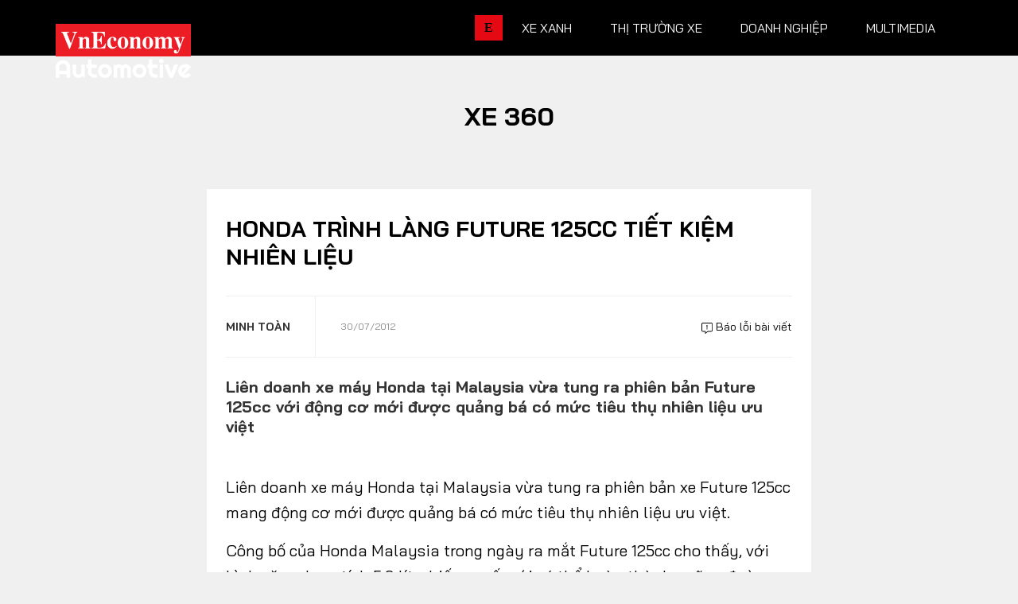

--- FILE ---
content_type: text/html; charset=utf-8
request_url: https://vneconomy.vn/automotive/honda-trinh-lang-future-125cc-tiet-kiem-nhien-lieu.htm
body_size: 17810
content:

<!DOCTYPE html>
<html lang="vi">

<head>
    <meta charset="utf-8" />
    <meta name="viewport" content="width=device-width, initial-scale=1, shrink-to-fit=no">
    <meta http-equiv="X-UA-Compatible" content="IE=edge">
    

<!-- Basic SEO Meta Tags -->
<title>Honda tr&#xEC;nh l&#xE0;ng Future 125cc ti&#x1EBF;t ki&#x1EC7;m nhi&#xEA;n li&#x1EC7;u - Automotive</title>
<meta name="description" content="Li&#xEA;n doanh xe m&#xE1;y Honda t&#x1EA1;i Malaysia v&#x1EEB;a tung ra phi&#xEA;n b&#x1EA3;n Future 125cc v&#x1EDB;i &#x111;&#x1ED9;ng c&#x1A1; m&#x1EDB;i &#x111;&#x1B0;&#x1EE3;c qu&#x1EA3;ng b&#xE1; c&#xF3; m&#x1EE9;c ti&#xEA;u th&#x1EE5; nhi&#xEA;n li&#x1EC7;u &#x1B0;u vi&#x1EC7;t" />
<meta name="keywords" content="Xe 360, th&#xF4;ng tin kinh t&#x1EBF; Vi&#x1EC7;t Nam,t&#xE0;i ch&#xED;nh,th&#x1ECB; tr&#x1B0;&#x1EDD;ng ch&#x1EE9;ng kho&#xE1;n,vnindex,hose,ch&#xED;nh s&#xE1;ch v&#x129; m&#xF4;,tin kinh t&#x1EBF;,b&#x1EA5;t &#x111;&#x1ED9;ng s&#x1EA3;n,d&#x1EF1; &#xE1;n &#x111;&#x1EA7;u t&#x1B0;,ng&#xE2;n h&#xE0;ng,s&#x1ED1; li&#x1EC7;u kinh t&#x1EBF; v&#x129; m&#xF4;,&#x111;&#x1EA7;u t&#x1B0;,kinh t&#x1EBF; s&#x1ED1;" />
<meta name="author" content="Minh To&#xE0;n" />
<link rel="canonical" href="https://vneconomy.vn/automotive/honda-trinh-lang-future-125cc-tiet-kiem-nhien-lieu.htm" />

<!-- Open Graph / Facebook -->
    <meta property="og:type" content="article" />
    <meta property="og:url" content="https://vneconomy.vn/automotive/honda-trinh-lang-future-125cc-tiet-kiem-nhien-lieu.htm" />
    <meta property="og:title" content="Honda tr&#xEC;nh l&#xE0;ng Future 125cc ti&#x1EBF;t ki&#x1EC7;m nhi&#xEA;n li&#x1EC7;u" />
    <meta property="og:description" content="Li&#xEA;n doanh xe m&#xE1;y Honda t&#x1EA1;i Malaysia v&#x1EEB;a tung ra phi&#xEA;n b&#x1EA3;n Future 125cc v&#x1EDB;i &#x111;&#x1ED9;ng c&#x1A1; m&#x1EDB;i &#x111;&#x1B0;&#x1EE3;c qu&#x1EA3;ng b&#xE1; c&#xF3; m&#x1EE9;c ti&#xEA;u th&#x1EE5; nhi&#xEA;n li&#x1EC7;u &#x1B0;u vi&#x1EC7;t" />
    <meta property="og:image" content="https://media.vneconomy.vn/1200x630/images/upload/2021/04/20/1_66b7f.jpg?mode=crop" />
    <meta property="og:image:alt" content="Honda Future 125cc  ti&#xEA;u th&#x1EE5; nhi&#xEA;n li&#x1EC7;u trung b&#xEC;nh 1,66 l&#xED;t/100 km - &#x1EA2;nh: Honda Malaysia," />
    <meta property="og:image:width" content="1200" />
    <meta property="og:image:height" content="630" />
    <meta property="og:site_name" content="VnEconomy" />
    <meta property="og:locale" content="vi_VN" />
        <meta property="fb:app_id" content="1763111483948312" />
        <meta property="article:author" content="Minh To&#xE0;n" />
        <meta property="article:published_time" content="2012-07-30T08:08:19Z" />
        <meta property="article:modified_time" content="2012-07-30T08:08:19Z" />
        <meta property="article:section" content="Xe 360" />
        <meta property="article:tag" content="Xe 360" />
            <meta property="article:publisher" content="https://www.facebook.com/vneconomy.vn" />

<!-- Twitter Card -->
    <meta name="twitter:card" content="summary_large_image" />
    <meta name="twitter:url" content="https://vneconomy.vn/automotive/honda-trinh-lang-future-125cc-tiet-kiem-nhien-lieu.htm" />
    <meta name="twitter:title" content="Honda tr&#xEC;nh l&#xE0;ng Future 125cc ti&#x1EBF;t ki&#x1EC7;m nhi&#xEA;n li&#x1EC7;u" />
    <meta name="twitter:description" content="Li&#xEA;n doanh xe m&#xE1;y Honda t&#x1EA1;i Malaysia v&#x1EEB;a tung ra phi&#xEA;n b&#x1EA3;n Future 125cc v&#x1EDB;i &#x111;&#x1ED9;ng c&#x1A1; m&#x1EDB;i &#x111;&#x1B0;&#x1EE3;c qu&#x1EA3;ng b&#xE1; c&#xF3; m&#x1EE9;c ti&#xEA;u th&#x1EE5; nhi&#xEA;n li&#x1EC7;u &#x1B0;u vi&#x1EC7;t" />
    <meta name="twitter:image" content="https://media.vneconomy.vn/1200x630/images/upload/2021/04/20/1_66b7f.jpg?mode=crop" />
        <meta name="twitter:site" content="@vneconomy" />
        <meta name="twitter:creator" content="@vneconomy" />

<!-- Additional SEO Meta Tags -->
    <meta name="article:published_time" content="2012-07-30T08:08:19Z" />
    <meta name="article:modified_time" content="2012-07-30T08:08:19Z" />

<!-- Schema.org structured data -->
        <script type="application/ld+json">
            {
              "@context": "https://schema.org",
              "@graph": [
                {
                  "@type": "NewsArticle",
                  "@id": "https://vneconomy.vn/automotive/honda-trinh-lang-future-125cc-tiet-kiem-nhien-lieu.htm#newsarticle",
                  "url": "https://vneconomy.vn/automotive/honda-trinh-lang-future-125cc-tiet-kiem-nhien-lieu.htm",
                  "headline": "Honda tr&#xEC;nh l&#xE0;ng Future 125cc ti&#x1EBF;t ki&#x1EC7;m nhi&#xEA;n li&#x1EC7;u",
                  "description": "Li&#xEA;n doanh xe m&#xE1;y Honda t&#x1EA1;i Malaysia v&#x1EEB;a tung ra phi&#xEA;n b&#x1EA3;n Future 125cc v&#x1EDB;i &#x111;&#x1ED9;ng c&#x1A1; m&#x1EDB;i &#x111;&#x1B0;&#x1EE3;c qu&#x1EA3;ng b&#xE1; c&#xF3; m&#x1EE9;c ti&#xEA;u th&#x1EE5; nhi&#xEA;n li&#x1EC7;u &#x1B0;u vi&#x1EC7;t",
                  "keywords": "Xe 360, th&#xF4;ng tin kinh t&#x1EBF; Vi&#x1EC7;t Nam,t&#xE0;i ch&#xED;nh,th&#x1ECB; tr&#x1B0;&#x1EDD;ng ch&#x1EE9;ng kho&#xE1;n,vnindex,hose,ch&#xED;nh s&#xE1;ch v&#x129; m&#xF4;,tin kinh t&#x1EBF;,b&#x1EA5;t &#x111;&#x1ED9;ng s&#x1EA3;n,d&#x1EF1; &#xE1;n &#x111;&#x1EA7;u t&#x1B0;,ng&#xE2;n h&#xE0;ng,s&#x1ED1; li&#x1EC7;u kinh t&#x1EBF; v&#x129; m&#xF4;,&#x111;&#x1EA7;u t&#x1B0;,kinh t&#x1EBF; s&#x1ED1;",
                  "articleSection": "Xe 360",
                  "datePublished": "2012-07-30T08:08:19Z",
                  "dateModified": "2012-07-30T08:08:19Z",
                  "author": {
                    "@type": "Person",
                    "name": "Minh To&#xE0;n"
                  },
                  "publisher": {
                    "@type": "Organization",
                    "@id": "https://vneconomy.vn/automotive/",
                    "name": "VnEconomy",
                    "url": "https://vneconomy.vn/automotive/",
                    "logo": {
                      "@type": "ImageObject",
                      "url": "https://vneconomy.vn/automotive//img-fix/branding/logo-footer.svg"
                    }
                  },
                  "image": {
                    "@type": "ImageObject",
                    "@id": "https://media.vneconomy.vn/1200x630/images/upload/2021/04/20/1_66b7f.jpg?mode=crop",
                    "url": "https://media.vneconomy.vn/1200x630/images/upload/2021/04/20/1_66b7f.jpg?mode=crop",
                    "width": 1200,
                    "height": 630
                  },
                  "thumbnailUrl": "https://media.vneconomy.vn/1200x630/images/upload/2021/04/20/1_66b7f.jpg?mode=crop",
                  "inLanguage": "vi",
                  "isAccessibleForFree": true,
                  "copyrightHolder": {
                    "@type": "Organization",
                    "@id": "https://vneconomy.vn/automotive/",
                    "name": "VnEconomy"
                  },
                  "mainEntityOfPage": {
                    "@type": "WebPage",
                    "@id": "https://vneconomy.vn/automotive/honda-trinh-lang-future-125cc-tiet-kiem-nhien-lieu.htm"
                  }
                },
                {
                  "@type": "Organization",
                  "@id": "https://vneconomy.vn/automotive/",
                  "name": "VnEconomy",
                  "url": "https://vneconomy.vn/automotive/",
                  "logo": {
                    "@type": "ImageObject",
                    "url": "https://vneconomy.vn/automotive//img-fix/branding/logo-footer.svg",
                    "width": 231,
                    "height": 64
                  },
                  "sameAs": [
                    "https://www.facebook.com/vneconomy.vn",
                    "https://www.youtube.com/@vneconomymedia5190",
                    "https://twitter.com/vneconomy"
                  ]
                },
                {
                  "@type": "BreadcrumbList",
                  "itemListElement": [
                    {
                      "@type": "ListItem",
                      "position": 1,
                      "name": "Trang chủ",
                      "item": {
                        "@type": "WebPage",
                        "@id": "https://vneconomy.vn/automotive/",
                        "name": "Trang chủ"
                      }
                    },
                    {
                      "@type": "ListItem",
                      "position": 2,
                      "name": "Xe 360",
                      "item": {
                        "@type": "WebPage",
                        "@id": "",
                        "name": "Xe 360"
                      }
                    },
                    {
                      "@type": "ListItem",
                      "position": 3,
                      "name": "Honda tr&#xEC;nh l&#xE0;ng Future 125cc ti&#x1EBF;t ki&#x1EC7;m nhi&#xEA;n li&#x1EC7;u",
                      "item": {
                        "@type": "WebPage",
                        "@id": "https://vneconomy.vn/automotive/honda-trinh-lang-future-125cc-tiet-kiem-nhien-lieu.htm",
                        "name": "Honda tr&#xEC;nh l&#xE0;ng Future 125cc ti&#x1EBF;t ki&#x1EC7;m nhi&#xEA;n li&#x1EC7;u"
                      }
                    }
                  ]
                }
              ]
            }
        </script>

    <meta name="format-detection" content="telephone=no">

    <link rel="shortcut icon" href="/automotive/App_themes/img/favicon.ico">

    <link rel="preconnect" preload href="https://fonts.googleapis.com" />
    <link rel="preconnect" preload href="https://fonts.gstatic.com" crossorigin />
    <link href="https://fonts.googleapis.com/css2?family=Bai+Jamjuree:ital,wght@0,400;0,700;1,400;1,700&display=swap"
          rel="stylesheet" preload />
    <link rel="preconnect" href="https://premedia.vneconomy.vn" crossorigin />
    <link rel="dns-prefetch" href="https://premedia.vneconomy.vn" crossorigin />
    <link rel="preconnect" href="https://media.vneconomy.vn" crossorigin />
    <link rel="dns-prefetch" href="https://media.vneconomy.vn" crossorigin />
    <script>
        window._appConfig = {
            subPath: "/automotive"
        };
    </script>
    <base href="/automotive/" />

    <link rel="stylesheet" type="text/css" href="/automotive/bundle/css/preload.min.css?v=8MVkpwK8ttUVGLofB8rvKP0sEQcMEKdyF2tUhxD0nZw" />

    <script src="/automotive/lib/responsive-image.js?v=I-4n-LbkQLsSC82nQK1HfV4CWrGWjg5BjzoKfHesxpw"></script>
    <script src="/automotive/bundle/js/preload.min.js?v=_tdpxOqFqgRES7HnPAEemVsNBFyCV1CqQ70acp1W4Ps"></script>
    
<script defer data-domain="vneconomy.vn" src="https://tracking.vneconomy.vn/js/script.manual.outbound-links.pageview-props.tagged-events.js"></script>
<script>window.plausible = window.plausible || function() { (window.plausible.q = window.plausible.q || []).push(arguments) }</script>

        <link rel="stylesheet" type="text/css" href="https://media.vneconomy.vn/common/css/vneconomyqc.css">
    <script type="text/javascript" src="https://media.vneconomy.vn/common/js/vneconomyqc.js" async></script>

    

    <link rel="stylesheet" type="text/css" href="https://vneconomy.vn/css/editor.css" />
    <link rel="stylesheet" type="text/css" href="/automotive/bundle/css/app-news-detail.min.css?v=Bb9n1rgx45iNAaNnfDHOPDxidAVwK8tadsC8qC5SYvk" />

    <!-- Google tag (gtag.js) -->
<script async src="https://www.googletagmanager.com/gtag/js?id=G-21FXLJLDS4"></script>
<script>
    window.dataLayer = window.dataLayer || [];
    function gtag(){dataLayer.push(arguments);}
    gtag('js', new Date());

    gtag('config', 'G-21FXLJLDS4');
</script>


    <link rel="alternate" type="application/rss+xml" title="Tất cả bài viết" href="rss.xml" />
<link rel="alternate" type="application/rss+xml" title="Danh mục" href="rss/categories.xml" />
<link rel="alternate" type="application/rss+xml" title="Bài viết" href="rss/posts.xml" />

    
</head>

<body class="detail-page detail-2">
    <header class="site-header">
    <div class="container">
        <div class="row">
            <div class="col-3">
                    <div class="site-logo" title="Logo">
                        <a href="/automotive/" title="Automotive - Thông tin, hình ảnh, đánh giá xe ôtô, xe máy, xe điện"></a>
                    </div>

            </div>
            <div class="col-9">
                <ul class="nav-link">
                    <li>
                        <a class="nav-link-vne" href="https://vneconomy.vn" title="https://vneconomy.vn">E</a>
                    </li>
                            <li>
                                <a href="/automotive/xe-xanh.htm" title="Xe xanh">Xe xanh</a>
                                <div class="nav-link__expand">
                                    <div class="container">
                                        <div class="subcate">
                                            <a href="/automotive/xe-xanh.htm" class="maincate" title="Xe xanh">Xe xanh</a>
                                                    <a href="/automotive/xe-khac.htm" title="Xe khác - Xe đặc chủng, xe tăng, xe độc, lạ - Ảnh, video mới 24h">Xe khác</a>
                                                    <a href="/automotive/hybrid.htm" title="Xe Hybrid: Ôtô hybrid, xe máy hybrid - Tin, ảnh, video, giá bán mới 2025">Hybrid</a>
                                                    <a href="/automotive/xe-dien-moi.htm" title="Xe điện: Ôtô điện, xe máy điện mới - Tin, ảnh, video, giá bán mới 2025">Xe điện</a>
                                        </div>
                                        <div class="story-listing">
                                                <article class="story">
                                                    <figure class="story__thumb is-loaded">
                                                        <a href="/automotive/vinfast-ra-mat-loat-xe-may-dien-co-the-doi-pin-hoan-thien-lap-dat-4500-tram-doi-pin-dau-tien.htm" title="VinFast ra mắt loạt xe máy điện có thể đổi pin, hoàn thiện lắp đặt 4.500 trạm đổi pin đầu tiên">
                                                            <img src="https://premedia.vneconomy.vn/files/uploads/2026/01/15/4ed6ac66c45c49dda749513a13a2162c-63787.jpg" alt="VinFast ra m&#x1EAF;t lo&#x1EA1;t xe m&#xE1;y &#x111;i&#x1EC7;n c&#xF3; th&#x1EC3; &#x111;&#x1ED5;i pin">
                                                        </a>
                                                    </figure>
                                                    <div class="story__heading">
                                                        <a href="/automotive/vinfast-ra-mat-loat-xe-may-dien-co-the-doi-pin-hoan-thien-lap-dat-4500-tram-doi-pin-dau-tien.htm" title="VinFast ra mắt loạt xe máy điện có thể đổi pin, hoàn thiện lắp đặt 4.500 trạm đổi pin đầu tiên">VinFast ra mắt loạt xe máy điện có thể đổi pin, hoàn thiện lắp đặt 4.500 trạm đổi pin đầu tiên</a>
                                                    </div>
                                                    <div class="story__meta">
                                                        <time>15/01/2026</time>
                                                    </div>
                                                </article>
                                                <article class="story">
                                                    <figure class="story__thumb is-loaded">
                                                        <a href="/automotive/pin-xe-dien-het-vong-doi-thach-thuc-moi-truong-va-co-hoi-cho-nganh-tai-che.htm" title="Pin xe điện hết vòng đời: Thách thức môi trường và cơ hội cho ngành tái chế">
                                                            <img src="https://premedia.vneconomy.vn/files/uploads/2026/01/13/71f11a572290465089df1bc49766dc55-63357.png" alt="Pin xe &#x111;i&#x1EC7;n h&#x1EBF;t v&#xF2;ng &#x111;&#x1EDD;i: Th&#xE1;ch th&#x1EE9;c m&#xF4;i tr&#x1B0;&#x1EDD;ng v&#xE0; c&#x1A1; h&#x1ED9;i cho ng&#xE0;nh t&#xE1;i ch&#x1EBF;">
                                                        </a>
                                                    </figure>
                                                    <div class="story__heading">
                                                        <a href="/automotive/pin-xe-dien-het-vong-doi-thach-thuc-moi-truong-va-co-hoi-cho-nganh-tai-che.htm" title="Pin xe điện hết vòng đời: Thách thức môi trường và cơ hội cho ngành tái chế">Pin xe điện hết vòng đời: Thách thức môi trường và cơ hội cho ngành tái chế</a>
                                                    </div>
                                                    <div class="story__meta">
                                                        <time>13/01/2026</time>
                                                    </div>
                                                </article>
                                                <article class="story">
                                                    <figure class="story__thumb is-loaded">
                                                        <a href="/automotive/2025-nam-o-to-dien-can-quet-moi-phan-khuc.htm" title="2025 - Năm ô tô điện "càn quét" mọi phân khúc">
                                                            <img src="https://premedia.vneconomy.vn/files/uploads/2026/01/05/4ba8314c3fc942d99097cae04b1bb4c9-61497.jpg" alt="2025 - N&#x103;m &#xF4; t&#xF4; &#x111;i&#x1EC7;n &quot;c&#xE0;n qu&#xE9;t&quot; m&#x1ECD;i ph&#xE2;n kh&#xFA;c">
                                                        </a>
                                                    </figure>
                                                    <div class="story__heading">
                                                        <a href="/automotive/2025-nam-o-to-dien-can-quet-moi-phan-khuc.htm" title="2025 - Năm ô tô điện "càn quét" mọi phân khúc">2025 - Năm ô tô điện "càn quét" mọi phân khúc</a>
                                                    </div>
                                                    <div class="story__meta">
                                                        <time>05/01/2026</time>
                                                    </div>
                                                </article>

                                        </div>
                                    </div>
                                </div>
                            </li>
                            <li>
                                <a href="/automotive/thi-truong-xe.htm" title="Thị trường xe">Thị trường xe</a>
                                <div class="nav-link__expand">
                                    <div class="container">
                                        <div class="subcate">
                                            <a href="/automotive/thi-truong-xe.htm" class="maincate" title="Thị trường xe">Thị trường xe</a>
                                                    <a href="/automotive/chinh-sach-thi-truong-xe.htm" title="Chính sách">Chính sách</a>
                                                    <a href="/automotive/so-lieu-thi-truong.htm" title="Số liệu thị trường">Số liệu thị trường</a>
                                                    <a href="/automotive/nhip-song-thi-truong.htm" title="Nhịp sống thị trường">Nhịp sống thị trường</a>
                                        </div>
                                        <div class="story-listing">
                                                <article class="story">
                                                    <figure class="story__thumb is-loaded">
                                                        <a href="/automotive/my-tuyen-bo-canada-se-phai-hoi-han-ve-quyet-dinh-cho-phep-xe-dien-trung-quoc-vao-thi-truong.htm" title="Mỹ tuyên bố Canada sẽ phải "hối hận" về quyết định cho phép xe điện Trung Quốc vào thị trường">
                                                            <img src="https://premedia.vneconomy.vn/files/uploads/2026/01/17/041862a4fcbe4c1cbe96d8714097a2e6-64258.jpg" alt="M&#x1EF9; tuy&#xEA;n b&#x1ED1; Canada s&#x1EBD; ph&#x1EA3;i &quot;h&#x1ED1;i h&#x1EAD;n&quot; v&#x1EC1; quy&#x1EBF;t &#x111;&#x1ECB;nh cho ph&#xE9;p xe &#x111;i&#x1EC7;n Trung Qu&#x1ED1;c v&#xE0;o th&#x1ECB; tr&#x1B0;&#x1EDD;ng">
                                                        </a>
                                                    </figure>
                                                    <div class="story__heading">
                                                        <a href="/automotive/my-tuyen-bo-canada-se-phai-hoi-han-ve-quyet-dinh-cho-phep-xe-dien-trung-quoc-vao-thi-truong.htm" title="Mỹ tuyên bố Canada sẽ phải "hối hận" về quyết định cho phép xe điện Trung Quốc vào thị trường">Mỹ tuyên bố Canada sẽ phải "hối hận" về quyết định cho phép xe điện Trung Quốc vào thị trường</a>
                                                    </div>
                                                    <div class="story__meta">
                                                        <time>17/01/2026</time>
                                                    </div>
                                                </article>
                                                <article class="story">
                                                    <figure class="story__thumb is-loaded">
                                                        <a href="/automotive/toyota-viet-nam-bo-cong-thuong-no-luc-hop-tac-kien-tao-chuoi-cung-ung-ben-vung.htm" title="Toyota Việt Nam - Bộ Công Thương: Nỗ lực hợp tác kiến tạo chuỗi cung ứng bền vững">
                                                            <img src="https://premedia.vneconomy.vn/files/uploads/2026/01/14/7f48b9e741184c4ea0aebf62c7dc9a3b-63663.jpg" alt="Toyota Vi&#x1EC7;t Nam - B&#x1ED9; C&#xF4;ng Th&#x1B0;&#x1A1;ng: N&#x1ED7; l&#x1EF1;c h&#x1EE3;p t&#xE1;c ki&#x1EBF;n t&#x1EA1;o chu&#x1ED7;i cung &#x1EE9;ng b&#x1EC1;n v&#x1EEF;ng">
                                                        </a>
                                                    </figure>
                                                    <div class="story__heading">
                                                        <a href="/automotive/toyota-viet-nam-bo-cong-thuong-no-luc-hop-tac-kien-tao-chuoi-cung-ung-ben-vung.htm" title="Toyota Việt Nam - Bộ Công Thương: Nỗ lực hợp tác kiến tạo chuỗi cung ứng bền vững">Toyota Việt Nam - Bộ Công Thương: Nỗ lực hợp tác kiến tạo chuỗi cung ứng bền vững</a>
                                                    </div>
                                                    <div class="story__meta">
                                                        <time>17/01/2026</time>
                                                    </div>
                                                </article>
                                                <article class="story">
                                                    <figure class="story__thumb is-loaded">
                                                        <a href="/automotive/nghich-ly-thua-xe-thieu-khach-sat-tet-binh-ngo.htm" title="Nghịch lý “thừa xe, thiếu khách” sát Tết Bính Ngọ">
                                                            <img src="https://premedia.vneconomy.vn/files/uploads/2026/01/15/ebfd5caea9ad41209f10f1f76014d8bf-63871.jpg" alt="Ngh&#x1ECB;ch l&#xFD; &#x201C;th&#x1EEB;a xe, thi&#x1EBF;u kh&#xE1;ch&#x201D; s&#xE1;t T&#x1EBF;t B&#xED;nh Ng&#x1ECD;">
                                                        </a>
                                                    </figure>
                                                    <div class="story__heading">
                                                        <a href="/automotive/nghich-ly-thua-xe-thieu-khach-sat-tet-binh-ngo.htm" title="Nghịch lý “thừa xe, thiếu khách” sát Tết Bính Ngọ">Nghịch lý “thừa xe, thiếu khách” sát Tết Bính Ngọ</a>
                                                    </div>
                                                    <div class="story__meta">
                                                        <time>15/01/2026</time>
                                                    </div>
                                                </article>

                                        </div>
                                    </div>
                                </div>
                            </li>
                            <li>
                                <a href="/automotive/xe-doanh-nghiep.htm" title="Doanh nghiệp">Doanh nghiệp</a>
                                <div class="nav-link__expand">
                                    <div class="container">
                                        <div class="subcate">
                                            <a href="/automotive/xe-doanh-nghiep.htm" class="maincate" title="Doanh nghiệp">Doanh nghiệp</a>
                                                    <a href="/automotive/thuong-hieu.htm" title="Thương hiệu">Thương hiệu</a>
                                                    <a href="/automotive/nhan-vat.htm" title="Nhân vật">Nhân vật</a>
                                                    <a href="/automotive/quan-tri.htm" title="Quản trị">Quản trị</a>
                                        </div>
                                        <div class="story-listing">
                                                <article class="story">
                                                    <figure class="story__thumb is-loaded">
                                                        <a href="/automotive/omoda-jaecoo-chuan-bi-van-hanh-nha-may-o-to-trung-quoc-dau-tien-tai-viet-nam.htm" title="Omoda & Jaecoo chuẩn bị vận hành nhà máy ô tô Trung Quốc đầu tiên tại Việt Nam">
                                                            <img src="https://premedia.vneconomy.vn/files/uploads/2026/01/17/45c6a5718318448ebef756bc1be6d5e8-64255.png" alt="Omoda &amp; Jaecoo chu&#x1EA9;n b&#x1ECB; v&#x1EAD;n h&#xE0;nh nh&#xE0; m&#xE1;y &#xF4; t&#xF4; Trung Qu&#x1ED1;c &#x111;&#x1EA7;u ti&#xEA;n t&#x1EA1;i Vi&#x1EC7;t Nam">
                                                        </a>
                                                    </figure>
                                                    <div class="story__heading">
                                                        <a href="/automotive/omoda-jaecoo-chuan-bi-van-hanh-nha-may-o-to-trung-quoc-dau-tien-tai-viet-nam.htm" title="Omoda & Jaecoo chuẩn bị vận hành nhà máy ô tô Trung Quốc đầu tiên tại Việt Nam">Omoda & Jaecoo chuẩn bị vận hành nhà máy ô tô Trung Quốc đầu tiên tại Việt Nam</a>
                                                    </div>
                                                    <div class="story__meta">
                                                        <time>17/01/2026</time>
                                                    </div>
                                                </article>
                                                <article class="story">
                                                    <figure class="story__thumb is-loaded">
                                                        <a href="/automotive/xe-dien-loi-chien-luoc-cua-cac-hang-xe-au-du-rao-can-phap-ly-ha-nhiet.htm" title="Xe điện: "Lõi" chiến lược của các hãng xe Âu dù rào cản pháp lý hạ nhiệt">
                                                            <img src="https://premedia.vneconomy.vn/files/uploads/2026/01/15/b3789e756e1c432cac9a7d8c0578747b-63955.png" alt="Xe &#x111;i&#x1EC7;n: &quot;L&#xF5;i&quot; chi&#x1EBF;n l&#x1B0;&#x1EE3;c c&#x1EE7;a c&#xE1;c h&#xE3;ng xe &#xC2;u d&#xF9; r&#xE0;o c&#x1EA3;n ph&#xE1;p l&#xFD; h&#x1EA1; nhi&#x1EC7;t">
                                                        </a>
                                                    </figure>
                                                    <div class="story__heading">
                                                        <a href="/automotive/xe-dien-loi-chien-luoc-cua-cac-hang-xe-au-du-rao-can-phap-ly-ha-nhiet.htm" title="Xe điện: "Lõi" chiến lược của các hãng xe Âu dù rào cản pháp lý hạ nhiệt">Xe điện: "Lõi" chiến lược của các hãng xe Âu dù rào cản pháp lý hạ nhiệt</a>
                                                    </div>
                                                    <div class="story__meta">
                                                        <time>15/01/2026</time>
                                                    </div>
                                                </article>
                                                <article class="story">
                                                    <figure class="story__thumb is-loaded">
                                                        <a href="/automotive/tesla-mat-ngoi-vi-dan-dau-thi-truong-xe-dien-toan-cau-chuyen-trong-tam-sang-ai.htm" title="Tesla mất ngôi vị dẫn đầu thị trường xe điện toàn cầu, chuyển trọng tâm sang AI">
                                                            <img src="https://premedia.vneconomy.vn/files/uploads/2026/01/06/2decc12603c741babc441dbc703e447d-61900.jpg" alt="Tesla m&#x1EA5;t ng&#xF4;i v&#x1ECB; d&#x1EAB;n &#x111;&#x1EA7;u th&#x1ECB; tr&#x1B0;&#x1EDD;ng xe &#x111;i&#x1EC7;n to&#xE0;n c&#x1EA7;u, chuy&#x1EC3;n tr&#x1ECD;ng t&#xE2;m sang AI">
                                                        </a>
                                                    </figure>
                                                    <div class="story__heading">
                                                        <a href="/automotive/tesla-mat-ngoi-vi-dan-dau-thi-truong-xe-dien-toan-cau-chuyen-trong-tam-sang-ai.htm" title="Tesla mất ngôi vị dẫn đầu thị trường xe điện toàn cầu, chuyển trọng tâm sang AI">Tesla mất ngôi vị dẫn đầu thị trường xe điện toàn cầu, chuyển trọng tâm sang AI</a>
                                                    </div>
                                                    <div class="story__meta">
                                                        <time>06/01/2026</time>
                                                    </div>
                                                </article>

                                        </div>
                                    </div>
                                </div>
                            </li>
                            <li>
                                <a href="/automotive/xe360-multimedia.htm" title="Multimedia">Multimedia</a>
                                <div class="nav-link__expand">
                                    <div class="container">
                                        <div class="subcate">
                                            <a href="/automotive/xe360-multimedia.htm" class="maincate" title="Multimedia">Multimedia</a>
                                                    <a href="/automotive/infographics-oto-xe-may.htm" title="Infographics, đồ hoạ ô tô, mô tô, xe máy - Dữ liệu, thống kê, so sánh....">Infographics</a>
                                                    <a href="/automotive/album-anh-xe.htm" title="Ảnh xe - Người đẹp và xe, xe ôtô, mô tô, xe máy cập nhật 24h">Album ảnh</a>
                                                    <a href="/automotive/video-oto-xe-may.htm" title="Video clip ô tô, mô tô, xe máy -  Review, đánh giá, trải nghiệm, tư vấn">Video</a>
                                        </div>
                                        <div class="story-listing">
                                                <article class="story">
                                                    <figure class="story__thumb is-loaded">
                                                        <a href="/automotive/auto-hashtag-thi-truong-xe-may-viet-nam-xoay-truc-truoc-lenh-cam-xe-xang.htm" title="#Auto Hashtag: Thị trường xe máy Việt Nam xoay trục trước lệnh “cấm xe xăng”">
                                                            <img src="https://static.automotor.vn/images/upload/2025/07/30/autohashtag-cam-xe-may-xang-vneconomyautomotive.jpg" alt="">
                                                        </a>
                                                    </figure>
                                                    <div class="story__heading">
                                                        <a href="/automotive/auto-hashtag-thi-truong-xe-may-viet-nam-xoay-truc-truoc-lenh-cam-xe-xang.htm" title="#Auto Hashtag: Thị trường xe máy Việt Nam xoay trục trước lệnh “cấm xe xăng”">#Auto Hashtag: Thị trường xe máy Việt Nam xoay trục trước lệnh “cấm xe xăng”</a>
                                                    </div>
                                                    <div class="story__meta">
                                                        <time>31/07/2025</time>
                                                    </div>
                                                </article>
                                                <article class="story">
                                                    <figure class="story__thumb is-loaded">
                                                        <a href="/automotive/auto-biz-cuoc-chien-giam-gia-xe-dien-tu-van-de-byd-toi-he-luy-sau-rong-ca-nganh-cong-nghiep-o-to-trung-quoc.htm" title="#Auto Biz: Cuộc chiến giảm giá xe điện – Từ vấn đề BYD tới hệ luỵ sâu rộng cả ngành công nghiệp ô tô Trung Quốc">
                                                            <img src="https://static.automotor.vn/images/upload/2025/06/14/autobiz-cuoc-chien-giam-gia-xe-dien-trung-quoc-vneconomyautomotive.jpg" alt="">
                                                        </a>
                                                    </figure>
                                                    <div class="story__heading">
                                                        <a href="/automotive/auto-biz-cuoc-chien-giam-gia-xe-dien-tu-van-de-byd-toi-he-luy-sau-rong-ca-nganh-cong-nghiep-o-to-trung-quoc.htm" title="#Auto Biz: Cuộc chiến giảm giá xe điện – Từ vấn đề BYD tới hệ luỵ sâu rộng cả ngành công nghiệp ô tô Trung Quốc">#Auto Biz: Cuộc chiến giảm giá xe điện – Từ vấn đề BYD tới hệ luỵ sâu rộng cả ngành công nghiệp ô tô Trung Quốc</a>
                                                    </div>
                                                    <div class="story__meta">
                                                        <time>15/06/2025</time>
                                                    </div>
                                                </article>

                                        </div>
                                    </div>
                                </div>
                            </li>
                </ul>
            </div>
        </div>
        <!-- menu expand -->
        <div class="menu-expand" id="wrap-menu">
            <div class="container">
                <div class="search-form">
                    <input type="text" placeholder="Từ khóa tìm kiếm" id="search-input" v-model.trim="searchString"
                           ref="search-input">
                    <i class="fal fa-search"></i>
                    <div class="search-suggestion" id="suggestions" ref="suggestion-box">
                        <h3 class="heading">Gợi ý tìm kiếm</h3>
                        <div class="suggestion-wrap" v-for="(group, index) in groupSuggestions" :key="index">
                            <h4 class="title">
                                <b>{{group.title}}</b>
                            </h4>
                            <p class="text" v-for="(item, index) in group.items" :key="index">
                                <a :href="item.url" v-html="item.text"></a>
                            </p>
                        </div>
                    </div>
                    <div id="search-results"></div>
                </div>
                <div class="row mt-5">
                    <div class="col-20p">
                        <div class="group-link">
                            <a href="/automotive/" title="Trang chủ">
                                <img src="https://media.vneconomy.vn/App_themes/images/logo.png?v=1.1" alt="Automotive logo"
                                     class="img-fluid">
                            </a>
                        </div>

                            <div class="more-link">
                                    <a href="/automotive" title="Trang chủ">Trang chủ</a>
                                    <a href="/automotive/tieu-diem-xe.htm" title="Tiêu điểm">Tiêu điểm</a>
                            </div>
                    </div>
                            <div class="col-20p">
                                <div class="group-link">
                                    <a href="/automotive/xe-xanh.htm" title="Xe xanh">Xe xanh</a>
                                </div>
                                    <div class="more-link">
                                            <a href="/automotive/xe-khac.htm" title="Xe khác">Xe khác</a>
                                            <a href="/automotive/hybrid.htm" title="Hybrid">Hybrid</a>
                                            <a href="/automotive/xe-dien-moi.htm" title="Xe điện">Xe điện</a>
                                    </div>
                            </div>
                            <div class="col-20p">
                                <div class="group-link">
                                    <a href="/automotive/thi-truong-xe.htm" title="Thị trường xe">Thị trường xe</a>
                                </div>
                                    <div class="more-link">
                                            <a href="/automotive/chinh-sach-thi-truong-xe.htm" title="Chính sách">Chính sách</a>
                                            <a href="/automotive/so-lieu-thi-truong.htm" title="Số liệu thị trường">Số liệu thị trường</a>
                                            <a href="/automotive/nhip-song-thi-truong.htm" title="Nhịp sống thị trường">Nhịp sống thị trường</a>
                                    </div>
                            </div>
                            <div class="col-20p">
                                <div class="group-link">
                                    <a href="/automotive/xe-doanh-nghiep.htm" title="Doanh nghiệp">Doanh nghiệp</a>
                                </div>
                                    <div class="more-link">
                                            <a href="/automotive/thuong-hieu.htm" title="Thương hiệu">Thương hiệu</a>
                                            <a href="/automotive/nhan-vat.htm" title="Nhân vật">Nhân vật</a>
                                            <a href="/automotive/quan-tri.htm" title="Quản trị">Quản trị</a>
                                    </div>
                            </div>
                            <div class="col-20p">
                                <div class="group-link">
                                    <a href="/automotive/xe360-multimedia.htm" title="Multimedia">Multimedia</a>
                                </div>
                                    <div class="more-link">
                                            <a href="/automotive/infographics-oto-xe-may.htm" title="Infographics">Infographics</a>
                                            <a href="/automotive/album-anh-xe.htm" title="Album ảnh">Album ảnh</a>
                                            <a href="/automotive/video-oto-xe-may.htm" title="Video">Video</a>
                                    </div>
                            </div>
                </div>
                <div class="top-box common">
                    <div class="box-heading">Tra cứu xe</div>
                    <form class="box-content" method="get" action="https://automotor.vn/danh-sach-cac-loai-xe-oto.html">
                        <div class="row">
                            <div class="col-20p">
                                <div class="form-group">
                                    <label for="exampleFormControlSelect4">Hãng xe</label>
                                    <select name="hang_xe" id="exampleFormControlSelect4" class="form-control">
                                        <option value="">Tất cả</option>
                                        <option value="Acura">Acura</option>
                                        <option value="Aston Martin">Aston Martin</option>
                                        <option value="Audi">Audi</option>
                                        <option value="Benelli">Benelli</option>
                                        <option value="Bentley">Bentley</option>
                                        <option value="BMW">BMW</option>
                                        <option value="Brixton">Brixton</option>
                                        <option value="Bugatti">Bugatti</option>
                                        <option value="Cadillac">Cadillac</option>
                                        <option value="Chevrolet">Chevrolet</option>
                                        <option value="Chrysler">Chrysler</option>
                                        <option value="Citroen">Citroen</option>
                                        <option value="Daewoo">Daewoo</option>
                                        <option value="Ducati">Ducati</option>
                                        <option value="Ferarri">Ferarri</option>
                                        <option value="Fiat">Fiat</option>
                                        <option value="Ford">Ford</option>
                                        <option value="Harley Davidson">Harley Davidson</option>
                                        <option value="Honda">Honda</option>
                                        <option value="Hummer">Hummer</option>
                                        <option value="Hyundai">Hyundai</option>
                                        <option value="Infiniti">Infiniti</option>
                                        <option value="Isuzu">Isuzu</option>
                                        <option value="Jaguar">Jaguar</option>
                                        <option value="Jeep">Jeep</option>
                                        <option value="Kawasaki">Kawasaki</option>
                                        <option value="Kia">Kia</option>
                                        <option value="KTM">KTM</option>
                                        <option value="Kymco">Kymco</option>
                                        <option value="Lamborghini">Lamborghini</option>
                                        <option value="Land Rover">Land Rover</option>
                                        <option value="Lexus">Lexus</option>
                                        <option value="Lincoln">Lincoln</option>
                                        <option value="Lotus">Lotus</option>
                                        <option value="Maserati">Maserati</option>
                                        <option value="Mazda">Mazda</option>
                                        <option value="McLaren">McLaren</option>
                                        <option value="Mercedes-Benz">Mercedes-Benz</option>
                                        <option value="MG">MG</option>
                                        <option value="MINI">MINI</option>
                                        <option value="Mitsubishi">Mitsubishi</option>
                                        <option value="Nissan">Nissan</option>
                                        <option value="Pagani">Pagani</option>
                                        <option value="Peugeot">Peugeot</option>
                                        <option value="Piaggio">Piaggio</option>
                                        <option value="Porsche">Porsche</option>
                                        <option value="Renault">Renault</option>
                                        <option value="Rolls-Royce">Rolls-Royce</option>
                                        <option value="Royal Enfield">Royal Enfield</option>
                                        <option value="Ssangyong">Ssangyong</option>
                                        <option value="Subaru">Subaru</option>
                                        <option value="Suzuki">Suzuki</option>
                                        <option value="SYM">SYM</option>
                                        <option value="Tesla">Tesla</option>
                                        <option value="Toyota">Toyota</option>
                                        <option value="Triumph">Triumph</option>
                                        <option value="UAZ">UAZ</option>
                                        <option value="Victory">Victory</option>
                                        <option value="Vinfast">Vinfast</option>
                                        <option value="Volkswagen">Volkswagen</option>
                                        <option value="Volvo">Volvo</option>
                                        <option value="Yamaha">Yamaha</option>
                                    </select>
                                </div>
                            </div>
                            <div class="col-20p">
                                <div class="form-group">
                                    <label for="sltModel">Model</label>
                                    <select id="sltModel" name="sltModel" class="form-control">
                                        <option value="">Tất cả</option>
                                    </select>
                                </div>
                            </div>
                            <div class="col-20p">
                                <div class="form-group">
                                    <label for="typeSelect">Dòng xe</label>
                                    <select name="type" id="typeSelect" class="form-control">
                                        <option value="">Tất cả</option>
                                        <option value="Convertible">Convertible</option>
                                        <option value="Coupe">Coupe</option>
                                        <option value="Coupe 2 c&#x1EED;a">Coupe 2 cửa</option>
                                        <option value="Coupe 4 c&#x1EED;a">Coupe 4 cửa</option>
                                        <option value="Crossover (CUV)">Crossover (CUV)</option>
                                        <option value="Electric">Electric</option>
                                        <option value="Hatchback">Hatchback</option>
                                        <option value="Hybrids">Hybrids</option>
                                        <option value="Limousine">Limousine</option>
                                        <option value="MPV">MPV</option>
                                        <option value="Pick-up">Pick-up</option>
                                        <option value="Roadster">Roadster</option>
                                        <option value="Sedan">Sedan</option>
                                        <option value="Si&#xEA;u xe">Siêu xe</option>
                                        <option value="Station Wagon">Station Wagon</option>
                                        <option value="SUV">SUV</option>
                                        <option value="SUV-Coupe">SUV-Coupe</option>
                                        <option value="SUV-Wagon">SUV-Wagon</option>
                                    </select>
                                </div>
                            </div>
                            <div class="col-20p">
                                <input type="button" class="btn btn-primary" id="btnApply" value="Xem">
                            </div>
                        </div>
                    </form>
                </div>
                <div class="row">
                    <div class="col-12 col-md-4">
                        <div class="follow-zone">
                            <p class="box-heading">Follow Us</p>
                            <div class="box-content">
                                <div class="row">
                                    <div class="col-3">
                                        <a href="https://www.facebook.com/AutoNews.VnEconomy" title="Facebook">
                                            <i class="fab fa-facebook-square"></i><span>Facebook</span>
                                        </a>
                                    </div>
                                    <div class="col-3">
                                        <a href="https://www.youtube.com/@autonews.vneconomy" title="Youtube">
                                            <i class="fab fa-youtube"></i><span>Youtube</span>
                                        </a>
                                    </div>
                                </div>
                            </div>
                        </div>
                    </div>
                    <div class="col-12 col-md-8">
                        <div class="follow-zone contact-zone">
                            <p class="box-heading">Contact us</p>
                            <div class="box-content">
                                <p class="text">
                                    <i class="far fa-phone-square"></i><a class="ml-1" href="//automotive/tel:&#x2B;84972271616" title="Phone">0972271616</a>
                                </p>
                                <p class="text">
                                    <i class="far fa-envelope"></i> <a href="//automotive/mailto:ngocvu.vneconomy@gmail.com" title="email" class="ml-1">ngocvu.vneconomy@gmail.com</a>
                                </p>
                            </div>
                        </div>
                    </div>
                </div>
            </div>
        </div>
    </div>
</header>


    


<div class="site-body">
    <div class="container">
            <nav class="breadcrumbs">
                <h2 class="cate" title="Xe 360">
                    <a href="/automotive/xe-360.htm" title="Xe 360">Xe 360</a>
                </h2>
            <ul class="cate__sub">
            </ul>

    </nav>

    </div>
    <div class="detail-section container">
        <div class="main-column">
            <!-- main detail -->
            <article class="detail-wrap">
                <header class="detail__header">
                    <h1 class="detail__title" data-field="title" title="Honda trình làng Future 125cc tiết kiệm nhiên liệu">Honda trình làng Future 125cc tiết kiệm nhiên liệu</h1>
                    <div class="detail__meta">
                        <div class="detail__credit">
                            <div class="detail__author">
                                <span class="name" data-field="author">Minh Toàn</span>
                            </div>
                            <time>30/07/2012</time>
                        </div>
                        <ul class="detail__social">
                            <li>
                                <div class="fb-like" data-href="https://vneconomy.vn/automotive/honda-trinh-lang-future-125cc-tiet-kiem-nhien-lieu.htm" data-layout="button_count"
                                     data-action="like" data-size="small" data-show-faces="true" data-share="true"
                                     style="max-height: 20px; overflow:hidden;"></div>
                                <div class="zalo-share-button ml-2" data-href="https://vneconomy.vn/automotive/honda-trinh-lang-future-125cc-tiet-kiem-nhien-lieu.htm"
                                     data-oaid="579745863508352884" data-layout="2" data-color="blue"
                                     data-customize="false" style="max-height: 20px; overflow:hidden;"></div>
                            </li>
                            <li>
                                <a href="//automotive/#" data-toggle="modal" data-target="#reportModal">
                                    <i class="fal fa-comment-alt-exclamation"></i> Báo lỗi bài viết
                                </a>
                            </li>

                        </ul>
                    </div>
                    <div class="detail__summary">Liên doanh xe máy Honda tại Malaysia vừa tung ra phiên bản Future 125cc với động cơ mới được quảng bá có mức tiêu thụ nhiên liệu ưu việt</div>

                </header>
                <div class="detail__content">
                    <div data-field="body" class="ct-edtior-web">
<p>Liên doanh xe máy Honda tại Malaysia vừa tung ra phiên bản xe Future 125cc mang động cơ mới được quảng bá có mức tiêu thụ nhiên liệu ưu việt.</p>
<p>Công bố của Honda Malaysia trong ngày ra mắt Future 125cc cho thấy, với bình xăng dung tích 5,6 lít, chiếc xe số mới có thể hoàn thành quãng đường dài 338 km (tương đương 1,66 lít/100 km). Con số này thấp hơn bất kể chỉ số tiêu thụ nhiên liệu ở các mẫu xe thương mại khác của hãng xe máy Nhật Bản từ trước đến nay.</p>
<p>Future 125cc mới được trang bị động cơ OHC 4 xi-lanh dung tích 124,8 cm3 công suất 9,6 mã lực tại vòng tua máy 7.500 vòng/phút và mô-men xoắn cực đại 10,6 Nm tại 5.500 vòng/phút. Động cơ này được làm mát bằng không khí. Trọng lượng tịnh của xe nặng 101 kg.</p>
<p>Future 125cc sở hữu yếm liền mảnh có tác dụng giảm rung và hạn chế tiếng ồn khi di chuyển. Xe có một cốp đựng đồ dung tích 19 lít, đủ để đựng một mũ bảo hiểm loại kín đầu. Ngoài ra, chiếc xe vừa ra mắt tại Malaysia còn được thiết kế vị trí để ắc-quy bên hông rất dễ tháo lắp và tính năng mở cốp xe bằng công tắc điện. Đặc biệt, xe được trang bị cả đèn sương mù có chức năng như ở xe hơi.</p>
<p>Trình làng tại Malaysia, Future 125cc có 3 phiên bản lựa chọn gồm bản được trang bị đề điện, vành nan hoa và phanh đĩa trước. Tiếp theo là bản sử dụng cặp mâm đúc thể thao, đề điện và phanh đĩa phía trước. Bản đầy đủ nhất có đề điện, mâm đúc thể thao và phanh đĩa cả trước và sau.</p>
<p>&nbsp;</p>
<p>Honda Future 125cc mới được bán ở Malaysia với giá từ 1.763 USD đến 1.896 USD (tương đương 36,8 triệu đến 39,6 triệu đồng) cùng 3 lựa chọn mầu sắc gồm mầu cam, đen và đỏ ánh kim.</p>
<p>&nbsp;</p>
<p>Hình ảnh Honda Future 125cc tại Malaysia:</p>
<figure class="image detail__image align-center " id="0">
<img src="2021/04/20/2_c8df4.jpg" alt="">
</figure>
<figure class="image detail__image align-center " id="0">
<img src="2021/04/20/3_56365.jpg" alt="">
</figure>
<figure class="image detail__image align-center " id="0">
<img src="2021/04/20/4_40832.jpg" alt="">
</figure>
<figure class="image detail__image align-center " id="0">
<img src="2021/04/20/5_f2939.jpg" alt="">
</figure>
<figure class="image detail__image align-center " id="0">
<img src="2021/04/20/6_d2582.jpg" alt="">
</figure>
<figure class="image detail__image align-center " id="0">
<img src="2021/04/20/7_78c9a.jpg" alt="">
</figure>
<figure class="image detail__image align-center " id="0">
<img src="2021/04/20/8_d1105.jpg" alt="">
</figure>
<figure class="image detail__image align-center " id="0">
<img src="2021/04/20/9_d5e05.jpg" alt="">
</figure>
<figure class="image detail__image align-center " id="0">
<img src="2021/04/20/10_93644.jpg" alt="">
</figure>
                    </div>
                    <div class="detail__relate is-full">
                        <div class="box sidebar-box">
                        </div>
                    </div>
                    <ul class="detail__social">
                        <li>
                            <div class="fb-like"
                                 data-href="https://vneconomy.vn/automotive/honda-trinh-lang-future-125cc-tiet-kiem-nhien-lieu.htm"
                                 data-layout="button_count" data-action="like" data-size="small" data-show-faces="true"
                                 data-share="true"></div>
                            <div class="zalo-share-button ml-2"
                                 data-href="https://vneconomy.vn/automotive/honda-trinh-lang-future-125cc-tiet-kiem-nhien-lieu.htm"
                                 data-oaid="579745863508352884" data-layout="2" data-color="blue"
                                 data-customize="false"></div>
                        </li>
                        <li>
                            <a href="//automotive/#" data-toggle="modal" data-target="#reportModal">
                                <i class="fal fa-comment-alt-exclamation"></i> Báo lỗi bài viết
                            </a>
                        </li>


                    </ul>
                </div>
                <footer class="detail__footer d-none">
                    <div class="detail__comment">
                        <div class="box-heading">Bình luận</div>
                        <div class="box-content">
                            <ul class="listing" id="commentList">
                            </ul>
                        </div>
                    </div>
                </footer>
            </article>
            <!-- related box -->
        </div>
    </div>
    <div class="detail-extension container">
        <div class="main-column">
            <div class="top-box listing-box">
                <div class="box-heading">
                    <span title="Tin mới">Tin mới</span>
                </div>
                <div class="box-content" id="boxNewestNews">
                    <div class="vne-items"></div>
                </div>
                <div class="box-footer">
                    <p class="text-center view-more">
                        <button class="btn btn-outline-primary btn-lg load-more-btn" data-page="1">
                            Xem thêm <span class="fal fa-arrow-down"></span>
                        </button>
                    </p>
                </div>
            </div>
        </div>
        <div class="sidebar">
            <div id="zoneWrap"></div>
            <div id="adsSticky" class="fyi">
                <div class="image-qc container-adv " data-ad="detail_news_right_1">
</div>

            </div>
        </div>
    </div>
    <div class="container">
        <div class="top-box">
                <div class="box-heading">
        <a href="/automotive/tieu-diem-xe.htm" title="Tiêu điểm">Tiêu điểm</a>
    </div>
    <div class="box-content">

        <div class="rank-2-stories">
                <article class="story story--tilt-2" data-tilt>
                    <figure class="story__thumb">
                        <a href="/automotive/top-10-xe-ban-chay-nhat-thi-truong-viet-2025-xe-dien-ap-dao.htm" title="Top 10 xe bán chạy nhất thị trường Việt 2025: Xe điện áp đảo">
                            <img src="https://premedia.vneconomy.vn/files/uploads/2026/01/14/4c3bd943e0154f0f9ef2e870d58dd242-63674.jpg?w=400&amp;mode=crop" alt="Top 10 xe bán chạy nhất thị trường Việt 2025: Xe điện áp đảo" loading="lazy">
                        </a>
                    </figure>
                    <div class="story__heading line-clamp-3">
                        <a href="/automotive/top-10-xe-ban-chay-nhat-thi-truong-viet-2025-xe-dien-ap-dao.htm" title="Top 10 xe bán chạy nhất thị trường Việt 2025: Xe điện áp đảo">Top 10 xe bán chạy nhất thị trường Việt 2025: Xe điện áp đảo</a>
                    </div>
                    <div class="story__meta">
                        <a href="/automotive/top-10-xe-ban-chay-nhat-thi-truong-viet-2025-xe-dien-ap-dao.htm" class="story__category" title="Trong nước">Trong nước</a>
                        <time>14/01/2026</time>
                    </div>
                </article>
                <article class="story story--tilt-5" data-tilt>
                    <figure class="story__thumb">
                        <a href="/automotive/phuong-an-phan-lan-quy-dinh-toc-do-tren-cao-toc-ha-noi-hai-phong-phap-van-cau-gie-tu-158.htm" title="Phương án phân làn, quy định tốc độ trên cao tốc Hà Nội – Hải Phòng, Pháp Vân - Cầu Giẽ từ 15/8">
                            <img src="https://premedia.vneconomy.vn/files/uploads/2025/08/14/8c31b9af9c7941da8498b49bffe76223-4324.jpg?w=400&amp;mode=crop" alt="cao tốc Hà Nội Hải Phòng" loading="lazy">
                        </a>
                    </figure>
                    <div class="story__heading line-clamp-3">
                        <a href="/automotive/phuong-an-phan-lan-quy-dinh-toc-do-tren-cao-toc-ha-noi-hai-phong-phap-van-cau-gie-tu-158.htm" title="Phương án phân làn, quy định tốc độ trên cao tốc Hà Nội – Hải Phòng, Pháp Vân - Cầu Giẽ từ 15/8">Phương án phân làn, quy định tốc độ trên cao tốc Hà Nội – Hải Phòng, Pháp Vân - Cầu Giẽ từ 15/8</a>
                    </div>
                    <div class="story__meta">
                        <a href="/automotive/phuong-an-phan-lan-quy-dinh-toc-do-tren-cao-toc-ha-noi-hai-phong-phap-van-cau-gie-tu-158.htm" class="story__category" title="Trong nước">Trong nước</a>
                        <time>14/08/2025</time>
                    </div>
                </article>
                <article class="story story--tilt-1" data-tilt>
                    <figure class="story__thumb">
                        <a href="/automotive/vama-doanh-so-toan-thi-truong-thang-7-giam-nhe-truoc-thang-ngau.htm" title="VAMA: Doanh số toàn thị trường tháng 7 giảm nhẹ trước tháng Ngâu">
                            <img src="https://premedia.vneconomy.vn/files/uploads/2025/08/12/f5e81724d2d141ebb9ddb6a9322f3ec3-3733.jpg?w=400&amp;mode=crop" alt="doanh số thị trường xe Việt tháng 7/2025" loading="lazy">
                        </a>
                    </figure>
                    <div class="story__heading line-clamp-3">
                        <a href="/automotive/vama-doanh-so-toan-thi-truong-thang-7-giam-nhe-truoc-thang-ngau.htm" title="VAMA: Doanh số toàn thị trường tháng 7 giảm nhẹ trước tháng Ngâu">VAMA: Doanh số toàn thị trường tháng 7 giảm nhẹ trước tháng Ngâu</a>
                    </div>
                    <div class="story__meta">
                        <a href="/automotive/vama-doanh-so-toan-thi-truong-thang-7-giam-nhe-truoc-thang-ngau.htm" class="story__category" title="Trong nước">Trong nước</a>
                        <time>12/08/2025</time>
                    </div>
                </article>

        </div>

    </div>

        </div>
    </div>
</div>


<!-- Modal -->
<div class="modal fade" id="reportModal" tabindex="-1" role="dialog" aria-labelledby="reportModalLabel"
     aria-hidden="true">
    <div class="modal-dialog" role="document">
        <div class="modal-content">
            <form id="reportForm" method="post">
                <div class="modal-header">
                    <h5 class="modal-title" id="reportModalLabel">Báo lỗi bài viết</h5>
                    <button type="button" class="close" data-dismiss="modal" aria-label="Close">
                        <span aria-hidden="true">&times;</span>
                    </button>
                </div>
                <div class="modal-body">
                    <div class="form-group">
                        <label for="reportEmail">Email bạn đọc</label>
                        <input type="email" class="form-control" id="reportEmail" name="email">
                    </div>
                    <div class="form-group">
                        <label for="reportSubject">Tiêu đề</label>
                        <input type="text" class="form-control" id="reportSubject" name="subject">
                    </div>
                    <div class="form-group">
                        <label for="reportContent">Nội dung báo lỗi</label>
                        <textarea type="text" class="form-control" id="reportContent" name="content"></textarea>
                    </div>
                </div>
                <div class="modal-footer">
                    <button type="button" class="btn btn-secondary btn-sm" data-dismiss="modal">Đóng</button>
                    <button type="submit" class="btn btn-primary btn-sm">Gửi</button>
                </div>
            <input name="__RequestVerificationToken" type="hidden" value="CfDJ8Jg4VRDQGWlLhrQZPWpoBOti6zihCB58iKwIIhjPX02kDFeeETWYLTJaWVFyYEPR4-cz2C8BOSTO3MTN0V6IQOJ-VQpSbzx_LuUnpbCXMsaCy7N2Rf28QvEqpfZy_h3KFNZvKa2V-UIHCQJqmtkQ8dA" /></form>

        </div>
    </div>
</div>

<!-- Modal -->
<div class="modal fade" id="commentModal" tabindex="-1" role="dialog" aria-labelledby="commentModalLabel"
     aria-hidden="true">
    <div class="modal-dialog" role="document">
        <div class="modal-content">
            <form id="commentForm" action="#" method="post">
                <div class="modal-header">
                    <h5 class="modal-title" id="exampleModalLabel">Thông tin bạn đọc</h5>
                    <button type="button" class="close" data-dismiss="modal" aria-label="Close">
                        <span aria-hidden="true">&times;</span>
                    </button>
                </div>
                <div class="modal-body">
                    <div class="form-group">
                        <label for="commentEmail">Email bạn đọc</label>
                        <input type="email" class="form-control" id="commentEmail" name="email">
                    </div>
                    <div class="form-group">
                        <label for="commentSubject">Tên hiển thị</label>
                        <input type="text" class="form-control" id="commentSubject" name="subject">
                    </div>
                </div>
                <div class="modal-footer">
                    <button type="button" class="btn btn-secondary btn-sm" data-dismiss="modal">Đóng</button>
                    <button type="submit" class="btn btn-primary btn-sm">Gửi</button>
                </div>
            </form>
        </div>
    </div>
</div>

<div id="report-error">
    <a href="//automotive/#" data-toggle="modal" data-target="#reportModal">Báo lỗi</a>
    <a href="//automotive/#">Chia sẻ</a>
</div>


    <footer class="site-footer">
    <div class="footer-navigation">
        <div class="container">
            <div class="row">
                        <div class="col-6 col-md-3 col-xl mb-5">
                            <div class="group-link">
                                <a href="/" title="Tin tức ô tô, mô tô, xe máy và giao thông cập nhật nhanh 24h">Tiêu điểm</a>
                            </div>
                            <div class="more-link">
                                    <a href="/" title="Tin tức ôtô, xe máy và giao thông thế giới cập nhật 24h">Quốc tế</a>
                                    <a href="/" title="Tin tức ôtô, xe máy và giao thông Việt Nam cập nhật 24h">Trong nước</a>
                            </div>
                        </div>
                        <div class="col-6 col-md-3 col-xl mb-5">
                            <div class="group-link">
                                <a href="/" title="Xe xanh - Tin tức, ảnh, video xe ôtô điện, hybrid cập nhật 24h">Xe xanh</a>
                            </div>
                            <div class="more-link">
                                    <a href="/" title="Xe khác - Xe đặc chủng, xe tăng, xe độc, lạ - Ảnh, video mới 24h">Xe khác</a>
                                    <a href="/" title="Xe Hybrid: Ôtô hybrid, xe máy hybrid - Tin, ảnh, video, giá bán mới 2025">Hybrid</a>
                                    <a href="/" title="Xe điện: Ôtô điện, xe máy điện mới - Tin, ảnh, video, giá bán mới 2025">Xe điện</a>
                            </div>
                        </div>
                        <div class="col-6 col-md-3 col-xl mb-5">
                            <div class="group-link">
                                <a href="/" title="Thị trường ôtô, xe máy - hình ảnh, đánh giá, giá bán xe 2025">Thị trường xe</a>
                            </div>
                            <div class="more-link">
                                    <a href="/" title="Chính sách">Chính sách</a>
                                    <a href="/" title="Số liệu thị trường">Số liệu thị trường</a>
                                    <a href="/" title="Nhịp sống thị trường">Nhịp sống thị trường</a>
                            </div>
                        </div>
                        <div class="col-6 col-md-3 col-xl mb-5">
                            <div class="group-link">
                                <a href="/" title="Doanh nghiệp xe - Hãng xe, thương hiệu ôtô, xe máy quốc tế">Doanh nghiệp</a>
                            </div>
                            <div class="more-link">
                                    <a href="/" title="Thương hiệu">Thương hiệu</a>
                                    <a href="/" title="Nhân vật">Nhân vật</a>
                                    <a href="/" title="Quản trị">Quản trị</a>
                            </div>
                        </div>
                        <div class="col-6 col-md-3 col-xl mb-5">
                            <div class="group-link">
                                <a href="/" title="Ảnh, video, eMagazine, infographic ôtô, xe máy cập nhật 24h">Multimedia</a>
                            </div>
                            <div class="more-link">
                                    <a href="/" title="Infographics, đồ hoạ ô tô, mô tô, xe máy - Dữ liệu, thống kê, so sánh....">Infographics</a>
                                    <a href="/" title="Ảnh xe - Người đẹp và xe, xe ôtô, mô tô, xe máy cập nhật 24h">Album ảnh</a>
                                    <a href="/" title="Video clip ô tô, mô tô, xe máy -  Review, đánh giá, trải nghiệm, tư vấn">Video</a>
                            </div>
                        </div>

            </div>
        </div>
    </div>
    <div class="footer-info">
        <div class="container">
            <div class="row">
                <div class="col-12 col-lg-8">
                    <div class="logo-zone">
                        <a class="original-logo" href="https://vneconomy.vn" title="VnEconomy"></a>
                        <a class="site-logo" href="/automotive/" title="Automotive"></a>
                        <a class="relate-logo" href="https://hemera.vn" title="Hemera"></a>
                    </div>
                    <div class="copy-info">
                        <div class="row">
                            <div class="col-12 col-md-6">
                                <h1 class="mb-0" title="Chuyên mục Xe - Auto News của Tạp chí điện tử VnEconomy">Chuyên mục Xe - Auto News của Tạp chí điện tử VnEconomy</h1><br>
                                <p>Giấy phép Tạp chí điện tử số: 272/GP-BTTTT ngày 26/6/2020</p>
                            </div>
                            <div class="col-12 col-md-6">
                                <p>
                                    Đối tác công nghệ: <br>
                                    <b>
                                        <a class="text-white" href="https://hemera.vn" title="Hemera Media">Hemera Media</a>
                                    </b>
                                </p>
                            </div>
                            <div class="col-12 col-md-6">
                                <p>Trụ sở: Số 96-98 Hoàng Quốc Việt, Cầu Giấy, Hà Nội</p>
                            </div>
                            <div class="col-12 col-md-6">
                                <p>
                                    <a class="text-white" target="_blank" href="https://drive.google.com/file/d/12uyGvyWKsVYG19kbfQg5pkl5t4kB98TE/view" title="Xem chi tiết Báo giá Quảng cáo">Báo giá Quảng cáo</a>
                                </p>
                                <p>Theo dõi - Liên hệ quảng cáo:<br> <b>0972271616</b></p>
                            </div>
                            <div class="col-12 col-md-6">
                                <p>Chủ tịch HĐBT: <strong>Chử Văn Lâm</strong></p>
                                <p>Tổng biên tập: <strong>Chử Thị Hạnh</strong></p>
                                <p>Tổng thư ký toà soạn: <strong>Đào Quang Bính</strong></p>

                            </div>
                        </div>
                    </div>
                </div>
                <div class="col-12 col-lg-4">
                    <div class="follow-zone">
                        <p class="box-heading">Follow Us</p>
                        <div class="box-content">
                            <a href="https://www.facebook.com/AutoNews.VnEconomy" target="_blank" title="Facebook">
                                <i class="fab fa-facebook-square"></i><span>Facebook</span>
                            </a>
                            <a href="/automotive/rss.html">
                                <i class="fab fa-rss"></i><span>RSS</span>
                            </a>
                            <a href="https://www.youtube.com/@autonews.vneconomy" target="_blank" title="Youtube">
                                <i class="fab fa-youtube"></i><span>Youtube</span>
                            </a>
                        </div>
                    </div>
                </div>
                <div class="col-12">
                    <div class="row copy-right">
                        <div class="col-12 col-md-6">
                            <a href="//www.dmca.com/Protection/Status.aspx?ID=656e79c4-7e71-4892-8e83-85acb911a2d4" title="DMCA.com Protection Status" class="dmca-badge">
                                <img src="https://images.dmca.com/Badges/dmca-badge-w100-5x1-02.png?ID=656e79c4-7e71-4892-8e83-85acb911a2d4"
                                     alt="DMCA.com Protection Status" />
                            </a>
                        </div>
                        <script src="https://images.dmca.com/Badges/DMCABadgeHelper.min.js"></script>
                        <div class="col-12 col-md-6">
                            <div class="text">
                                <p>Copyright © 2017 - 2020 <b>AUTONEWS.VN</b>, all rights reserved.</p>
                                <p>® Ghi rõ nguồn "AUTONEWS.VN" khi bạn phát hành lại thông tin từ website này.</p>
                            </div>
                        </div>
                    </div>
                </div>
            </div>
        </div>
    </div>
    <a href="//automotive/#" id="btnGotop">
        <i class="fal fa-angle-up"></i>
    </a>
</footer>

    <!-- frontend js -->
    <script src="/automotive/App_themes/js/frontend.min.js"></script>
    <script src="/automotive/App_themes/js/ui.min.js"></script>

    <script>
        var adTenantId = 3;
    </script>
    
    <script>
        (function (d, s, id) {
            var js, fjs = d.getElementsByTagName(s)[0];
            if (d.getElementById(id)) return;
            js = d.createElement(s);
            js.id = id;
            js.src = 'https://connect.facebook.net/en_US/sdk.js#xfbml=1&version=v3.0';
            fjs.parentNode.insertBefore(js, fjs);
        }(document, 'script', 'facebook-jssdk'));
    </script>
    <script src="https://sp.zalo.me/plugins/sdk.js"></script>
    
<script>plausible('pageview', {  props: {tenantid:'3',newsid:'1076366', zoneid: '23', viewtype:'news' } })</script>

    <script>
        window.__APP_DATA__ = {
            newsId: '1076366',
            categoryId: '23'
        }
    </script>

    <script src="/automotive/bundle/js/app-news-detail.min.js?v=pe65TFFOCUgAirFJcaSeaHoGicX1e4jbo5HBDkjfY_w"></script>


    <link rel="stylesheet" href="https://cdnjs.cloudflare.com/ajax/libs/lightgallery/2.8.3/css/lightgallery.min.css">
    <script src="https://cdnjs.cloudflare.com/ajax/libs/lightgallery/2.8.3/lightgallery.min.js"></script>
    <script src="https://cdnjs.cloudflare.com/ajax/libs/lightgallery/2.8.3/plugins/thumbnail/lg-thumbnail.min.js"></script>
    <script src="https://vneconomy.vn/js/editor.js"></script>

</body>

</html>

--- FILE ---
content_type: text/html; charset=utf-8
request_url: https://vneconomy.vn/automotive/News/GetNewestNewsByCategory?page=1&categoryId=23
body_size: 2966
content:
<div class="vne-items">
            <article class="story">
                <figure class="story__thumb">
                    <a href="/automotive/my-tuyen-bo-canada-se-phai-hoi-han-ve-quyet-dinh-cho-phep-xe-dien-trung-quoc-vao-thi-truong.htm" title="Mỹ tuyên bố Canada sẽ phải " hối hận" về quyết định cho phép xe điện trung quốc vào thị trường">
                        <img src="https://premedia.vneconomy.vn/files/uploads/2026/01/17/041862a4fcbe4c1cbe96d8714097a2e6-64258.jpg" alt="Mỹ tuyên bố Canada sẽ phải " hối hận" về quyết định cho phép xe điện trung quốc vào thị trường">
                    </a>
                </figure>
                <div class="story__heading line-clamp-2">
                    <a href="/automotive/my-tuyen-bo-canada-se-phai-hoi-han-ve-quyet-dinh-cho-phep-xe-dien-trung-quoc-vao-thi-truong.htm" title="Mỹ tuyên bố Canada sẽ phải " hối hận" về quyết định cho phép xe điện trung quốc vào thị trường">Mỹ tuyên bố Canada sẽ phải "hối hận" về quyết định cho phép xe điện Trung Quốc vào thị trường</a>
                </div>
                <div class="story__meta">
                    <time>17/01/2026</time>
                </div>
                <div class="story__summary line-clamp-3"> Các quan chức chính quyền Mỹ cuối tuần qua cho biết Canada sẽ hối tiếc về quyết định cho phép Trung Quốc nhập khẩu tới 49.000 xe điện, và những chiếc xe đó sẽ không được phép vào Mỹ.</div>
            </article>
            <article class="story">
                <figure class="story__thumb">
                    <a href="/automotive/hon-70-trieu-mo-to-xe-may-dang-luu-hanh-sap-phai-kiem-dinh-khi-thai-tu-3062026.htm" title="Hơn 70 triệu mô tô, xe máy đang lưu hành sắp phải kiểm định khí thải từ 30/6/2026">
                        <img src="https://premedia.vneconomy.vn/files/uploads/2026/01/09/b75a99ca512f4a16b9b7967667fce53f-62668.jpg" alt="Hơn 70 triệu mô tô, xe máy đang lưu hành sắp phải kiểm định khí thải từ 30/6/2026">
                    </a>
                </figure>
                <div class="story__heading line-clamp-2">
                    <a href="/automotive/hon-70-trieu-mo-to-xe-may-dang-luu-hanh-sap-phai-kiem-dinh-khi-thai-tu-3062026.htm" title="Hơn 70 triệu mô tô, xe máy đang lưu hành sắp phải kiểm định khí thải từ 30/6/2026">Hơn 70 triệu mô tô, xe máy đang lưu hành sắp phải kiểm định khí thải từ 30/6/2026</a>
                </div>
                <div class="story__meta">
                    <time>09/01/2026</time>
                </div>
                <div class="story__summary line-clamp-3"> Bộ Nông nghiệp và Môi trường vừa ban hành Thông tư số 92 về Quy chuẩn kỹ thuật quốc gia về khí thải xe mô tô, xe gắn máy tham gia giao thông đường bộ. Theo đó, từ ngày 30/6/2026, việc kiểm định khí thải xe mô tô, xe gắn máy được thực hiện bởi cơ sở kiểm định khí thải được chứng nhận đủ điều kiện kiểm định theo quy định của pháp luật về trật tự, an toàn giao thông đường bộ.</div>
            </article>
            <article class="story">
                <figure class="story__thumb">
                    <a href="/automotive/xe-ban-tai-sap-mat-ngoi-vua-uu-dai-tai-viet-nam.htm" title="Xe bán tải sắp mất ngôi " vua ưu đãi" tại việt nam">
                        <img src="https://premedia.vneconomy.vn/files/uploads/2026/01/08/1a24d06c7296486fbc365f1a3dc152a3-62334.jpg" alt="Xe bán tải sắp mất ngôi vị " vua ưu đãi" tại việt nam">
                    </a>
                </figure>
                <div class="story__heading line-clamp-2">
                    <a href="/automotive/xe-ban-tai-sap-mat-ngoi-vua-uu-dai-tai-viet-nam.htm" title="Xe bán tải sắp mất ngôi " vua ưu đãi" tại việt nam">Xe bán tải sắp mất ngôi "vua ưu đãi" tại Việt Nam</a>
                </div>
                <div class="story__meta">
                    <time>08/01/2026</time>
                </div>
                <div class="story__summary line-clamp-3"> Theo Nghị định 360/2025/NĐ-CP quy định chi tiết thi hành một số điều của Luật Thuế tiêu thụ đặc biệt do Chính phủ ban hành có hiệu lực chính thức từ ngày 1/1/2026, giá các loại xe bán tải có thể tăng thời gian tới do thay đổi thuế.</div>
            </article>
            <article class="story">
                <figure class="story__thumb">
                    <a href="/automotive/ha-noi-siet-hoat-dong-cua-nhieu-phuong-tien-giao-thong-duong-bo-trong-gio-cao-diem.htm" title="Hà Nội siết hoạt động của nhiều phương tiện giao thông đường bộ trong giờ cao điểm">
                        <img src="https://premedia.vneconomy.vn/files/uploads/2026/01/06/bfdf7b14dcc741f088f91bc1753a028b-61916.jpg" alt="Hà Nội siết hoạt động của nhiều phương tiện giao thông đường bộ trong giờ cao điểm">
                    </a>
                </figure>
                <div class="story__heading line-clamp-2">
                    <a href="/automotive/ha-noi-siet-hoat-dong-cua-nhieu-phuong-tien-giao-thong-duong-bo-trong-gio-cao-diem.htm" title="Hà Nội siết hoạt động của nhiều phương tiện giao thông đường bộ trong giờ cao điểm">Hà Nội siết hoạt động của nhiều phương tiện giao thông đường bộ trong giờ cao điểm</a>
                </div>
                <div class="story__meta">
                    <time>06/01/2026</time>
                </div>
                <div class="story__summary line-clamp-3"> Với mục tiêu hạn chế ùn tắc giờ cao điểm, nâng cao an toàn giao thông, UBND thành phố Hà Nội vừa ban hành Quyết định số 01/2026/QĐ-UBND quy định về hoạt động của phương tiện giao thông đường bộ trên địa bàn thành phố. </div>
            </article>
            <article class="story">
                <figure class="story__thumb">
                    <a href="/automotive/de-xuat-chung-cu-xay-moi-bat-buoc-phai-co-cho-de-xe-dien-cho-cu-dan.htm" title="Đề xuất chung cư xây mới bắt buộc phải có chỗ để xe điện cho cư dân">
                        <img src="https://premedia.vneconomy.vn/files/uploads/2026/01/05/28ff8d6e114145df809924f337f3958d-61499.jpg" alt="Đề xuất chung cư xây mới bắt buộc phải có chỗ để xe điện cho cư dân">
                    </a>
                </figure>
                <div class="story__heading line-clamp-2">
                    <a href="/automotive/de-xuat-chung-cu-xay-moi-bat-buoc-phai-co-cho-de-xe-dien-cho-cu-dan.htm" title="Đề xuất chung cư xây mới bắt buộc phải có chỗ để xe điện cho cư dân">Đề xuất chung cư xây mới bắt buộc phải có chỗ để xe điện cho cư dân</a>
                </div>
                <div class="story__meta">
                    <time>05/01/2026</time>
                </div>
                <div class="story__summary line-clamp-3"> Bộ Xây dựng đang lấy ý kiến đối với dự thảo sửa đổi QCVN 04:2021/BXD – Quy chuẩn kỹ thuật quốc gia về nhà chung cư. Đáng chú ý trong đó lần đầu tiên có đề xuất yêu cầu chung cư xây mới phải bố trí khu vực để xe điện cho cư dân, đáp ứng lộ trình chuyển đổi phương tiện giao thông xanh.</div>
            </article>
            <article class="story">
                <figure class="story__thumb">
                    <a href="/automotive/trung-quoc-gia-han-tro-cap-doi-xe-cu-2026-thach-thuc-cho-xe-dien-gia-re.htm" title="Trung Quốc gia hạn trợ cấp đổi xe cũ 2026: Thách thức cho xe điện giá rẻ">
                        <img src="https://premedia.vneconomy.vn/files/uploads/2026/01/01/78013be4a5d945969b81db0ba2aae8df-61061.jpg" alt="Trung Quốc gia hạn trợ cấp đổi xe cũ 2026: Thách thức cho xe điện giá rẻ">
                    </a>
                </figure>
                <div class="story__heading line-clamp-2">
                    <a href="/automotive/trung-quoc-gia-han-tro-cap-doi-xe-cu-2026-thach-thuc-cho-xe-dien-gia-re.htm" title="Trung Quốc gia hạn trợ cấp đổi xe cũ 2026: Thách thức cho xe điện giá rẻ">Trung Quốc gia hạn trợ cấp đổi xe cũ 2026: Thách thức cho xe điện giá rẻ</a>
                </div>
                <div class="story__meta">
                    <time>01/01/2026</time>
                </div>
                <div class="story__summary line-clamp-3"> Trung Quốc đã điều chỉnh chương trình trợ cấp đổi xe cũ, điều này có thể ảnh hưởng lớn đến các thương hiệu như BYD Co., có khả năng làm giảm sự thúc đẩy doanh số bán xe mới vào năm tới.</div>
            </article>
            <article class="story">
                <figure class="story__thumb">
                    <a href="/automotive/siet-chat-quy-chuan-khi-thai-o-to-tu-2026.htm" title="Siết chặt quy chuẩn khí thải ô tô từ 2026">
                        <img src="https://premedia.vneconomy.vn/files/uploads/2026/01/01/2fc7ad7e2b764661989342db75cee80e-61053.jpg" alt="quy chuẩn khí thải ô tô Việt Nam 2026">
                    </a>
                </figure>
                <div class="story__heading line-clamp-2">
                    <a href="/automotive/siet-chat-quy-chuan-khi-thai-o-to-tu-2026.htm" title="Siết chặt quy chuẩn khí thải ô tô từ 2026">Siết chặt quy chuẩn khí thải ô tô từ 2026</a>
                </div>
                <div class="story__meta">
                    <time>01/01/2026</time>
                </div>
                <div class="story__summary line-clamp-3"> Theo Quyết định số 43/2025/QĐ-TTg ngày 28/11/2025 của Chính phủ quy định lộ trình áp dụng quy chuẩn kỹ thuật quốc gia về khí thải xe ô tô tham gia giao thông đường bộ, lộ trình áp dụng quy chuẩn kỹ thuật quốc gia về khí thải xe ô tô tham gia giao thông đường bộ thực hiện từ ngày 1/3/2026.</div>
            </article>
            <article class="story">
                <figure class="story__thumb">
                    <a href="/automotive/nhung-don-bay-kich-hoat-suc-mua-thi-truong-o-to-viet-2026.htm" title="Những “đòn bẩy” kích hoạt sức mua thị trường ô tô Việt 2026">
                        <img src="https://premedia.vneconomy.vn/files/uploads/2025/12/30/3590505d49fa491aa876c181b4608857-60683.jpg" alt="Những “ngòi nổ” kích hoạt sức mua thị trường ô tô Việt 2026">
                    </a>
                </figure>
                <div class="story__heading line-clamp-2">
                    <a href="/automotive/nhung-don-bay-kich-hoat-suc-mua-thi-truong-o-to-viet-2026.htm" title="Những “đòn bẩy” kích hoạt sức mua thị trường ô tô Việt 2026">Những “đòn bẩy” kích hoạt sức mua thị trường ô tô Việt 2026</a>
                </div>
                <div class="story__meta">
                    <time>30/12/2025</time>
                </div>
                <div class="story__summary line-clamp-3"> Năm 2026 được dự báo sẽ có những cú hích thực sự cho sức mua toàn thị trường. Những chính chính sách mới có hiệu lực chính là những nhân tố chính.</div>
            </article>
            <article class="story">
                <figure class="story__thumb">
                    <a href="/automotive/xe-dien-va-nang-luong-sach-song-hanh-nen-tang-cho-phat-trien-ben-vung.htm" title="Xe điện và năng lượng sạch song hành: Nền tảng cho phát triển bền vững">
                        <img src="https://premedia.vneconomy.vn/files/uploads/2025/12/29/1ed848f47afe4e7ca5fc3d093b4ad119-60207.jpg" alt="Xe điện và năng lượng sạch song hành: Nền tảng cho phát triển bền vững">
                    </a>
                </figure>
                <div class="story__heading line-clamp-2">
                    <a href="/automotive/xe-dien-va-nang-luong-sach-song-hanh-nen-tang-cho-phat-trien-ben-vung.htm" title="Xe điện và năng lượng sạch song hành: Nền tảng cho phát triển bền vững">Xe điện và năng lượng sạch song hành: Nền tảng cho phát triển bền vững</a>
                </div>
                <div class="story__meta">
                    <time>29/12/2025</time>
                </div>
                <div class="story__summary line-clamp-3"> Việt Nam đang phát triển xe điện song hành với mở rộng phát triển năng lượng sạch, hướng tới việc tạo nên một hệ sinh thái giao thông xanh đồng bộ. Hạ tầng trạm sạc đi cùng sự tăng trưởng của điện gió, điện mặt trời, mở ra cơ hội giảm phát thải và đặt nền tảng quan trọng cho giao thông điện hiện đại trong tương lai.</div>
            </article>
            <article class="story">
                <figure class="story__thumb">
                    <a href="/automotive/cu-hich-cho-nganh-o-to-my-2026-khong-danh-thue-lai-suat-vay-mua-o-to.htm" title="Cú hích cho ngành ô tô Mỹ 2026: Không đánh thuế lãi suất vay mua ô tô">
                        <img src="https://premedia.vneconomy.vn/files/uploads/2025/12/28/4ab2ecbcb8b2493f9a095133a43412b9-60025.jpg" alt="Cú hích cho ngành ô tô Mỹ 2026: Không đánh thuế lãi suất vay mua ô tô">
                    </a>
                </figure>
                <div class="story__heading line-clamp-2">
                    <a href="/automotive/cu-hich-cho-nganh-o-to-my-2026-khong-danh-thue-lai-suat-vay-mua-o-to.htm" title="Cú hích cho ngành ô tô Mỹ 2026: Không đánh thuế lãi suất vay mua ô tô">Cú hích cho ngành ô tô Mỹ 2026: Không đánh thuế lãi suất vay mua ô tô</a>
                </div>
                <div class="story__meta">
                    <time>28/12/2025</time>
                </div>
                <div class="story__summary line-clamp-3"> Trong bối cảnh Tổng thống Trump và các đồng minh đảng Cộng hòa đang nỗ lực giải quyết những lo ngại về khả năng chi trả, họ đã quảng bá dự luật cắt giảm thuế khổng lồ được ký thành luật vào mùa hè 2025.</div>
            </article>
</div>
    <div class="box-footer">
        <p class="text-center view-more">
            <button class="btn btn-outline-primary btn-lg load-more-btn" data-page="2" data-pagesize="10">
                Xem thêm <span class="fal fa-arrow-down"></span>
            </button>
        </p>
    </div>
